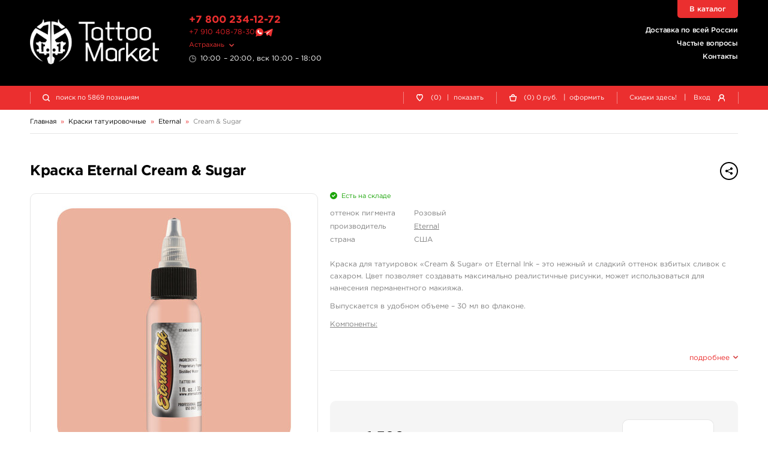

--- FILE ---
content_type: text/html; charset=UTF-8
request_url: https://ath.tattoomarket.ru/product/cream-sugar
body_size: 8724
content:
<!DOCTYPE HTML>
<html>
<head>
<meta http-equiv="Content-Type" content="text/html; charset=utf-8">
<meta name="viewport" content="width=device-width, initial-scale=1.0, maximum-scale=1.0, user-scalable=0"/>
<title>Краска для тату Eternal Cream &amp; Sugar - купить в Астрахани, магазин TattooMarket</title>
<link href="/s/v_209/css/bundle.css" rel="stylesheet" type="text/css">
<script>
history.scrollRestoration = "manual";
let globalUserId;let timestamp=1768992195;
</script>
<link rel="apple-touch-icon" sizes="180x180" href="/s/img/apple-touch-icon.png">
<link rel="icon" type="image/png" sizes="32x32" href="/s/img/favicon-32x32.png">
<link rel="icon" type="image/png" sizes="16x16" href="/s/img/favicon-16x16.png">
<link rel="manifest" href="/s/img/site.webmanifest">
<link rel="mask-icon" href="/s/img/safari-pinned-tab.svg" color="#5bbad5">
<link rel="preconnect" href="https://counter.yadro.ru"/>
<link rel="preconnect" href="https://www.gstatic.com/"/>
<link rel="preconnect" href="https://mc.yandex.ru"/>
<link rel="preconnect" href="https://s.tattoomarket.ru"/>
<meta name="msapplication-TileColor" content="#ffffff">
<meta name="theme-color" content="#ffffff">
<meta name="description" content="Краска Eternal«Cream &amp; Sugar» от производителя Eternal, Страна изготовления - США -  Фотографии и описание товара. Цена в Астрахани - от 1520 руб. Для заказа и получения консультации звоните +7 800 234 1272" />
<link rel="canonical" href="https://ath.tattoomarket.ru/product/cream-sugar" />
<meta property="og:title" content="Краска для тату Eternal Cream &amp;amp; Sugar - купить в Астрахани, магазин TattooMarket" />
<meta property="og:type" content="website" />
<meta property="og:url" content="https://ath.tattoomarket.ru/product/cream-sugar" />
<meta property="og:image" content="https://s.tattoomarket.ru/prod/20/5098/32433_small_1.jpg" />
<link rel="image_src" href="https://s.tattoomarket.ru/prod/20/5098/32433_small_1.jpg" />
<script defer src="/s/v_209/js/jquery-3.4.1.min.js" type="text/javascript"></script>
<script defer src="/s/v_209/js/build.js"></script>
</head>
<body>
<div class="mainwrap" id="up">
    <header class="header">
        <div class="headline-main">
            <div class="container">
                <div class="grid">
                    <div class="logo">
                        <a href="/">
                            <img src="/s/img/logo-white.png" width="2130" height="740" alt="TattooMarket"/>
                        </a>
                    </div>
                    <!-- end .logo-->
                    <div class="text-l">
                        <div class="head-tel">
                            <a href="tel:+78002341272">+7 800 234-12-72</a>
                        </div>
                        <div class="head-msg">
                            <a href="https://t.me/tattoomarketmsk" class="number">+7 910 408-78-30</a>
                            <a href="https://wa.me/79104087830" title="Tattoomarket в Whatsapp"><img src="/s/img/whatsapp.svg" alt="Whatsapp" class="what"/></a>
                            <a href="https://t.me/tattoomarketmsk" title="Tattoomarket в Telegram"><img src="/s/img/telegram.svg" alt="Telegram" class="tgm"/></a>
                        </div>
                        <!-- end .head-tel-->
                        <div class="head-select-city">
                            <div class="toggle">
                                <div>Астрахань</div>
                            </div>
                            <!-- end .toggle-->
                            <div class="head-city-popup">
                                <div class="nano">
                                    <div class="nano-content">
                                        <div class="ind"></div>
                                        <!-- end .ind-->
                                    </div>
                                    <!-- end .nano-content-->
                                </div>
                                <!-- end .nano-->
                            </div>
                            <!-- end .head-city-popup-->
                        </div>
                        <!-- end .head-select-city-->
                        <div class="head-workhours">10:00 – 20:00, вск 10:00 – 18:00</div>
                        <!-- end .head-workhours-->
                    </div>
                    <!-- end .text-l-->
                    <div class="text-r">
                        <ul class="head-links">
                            <li><a href="/delivery">Доставка по всей России</a></li>
                            <li><a href="/faq/">Частые вопросы</a></li>
                            <li><a href="/contacts/">Контакты</a></li>
                        </ul>
                        <!-- end .head-links-->
                    </div>
                    <!-- end .text-r-->
                    <a class="head-tel-mob" href="tel:+78002341272"></a><!-- end .head-tel-mob-->
                    <div class="head-sep-mob"></div>
                    <div class="head-toggle-menu">
                        <div class="pos1"></div>
                        <div class="pos2"></div>
                        <div class="pos3"></div>
                    </div>
                    <!-- end .head-toggle-menu-->
                    <div class="head-top-link"><a href="/catalog">В каталог</a></div>
                    <!-- end .head-top-link-->
                </div>
                <!-- end .grid-->
            </div>
            <!-- end .container-->
        </div>
        <!-- end .headline-main-->
        <div class="headline-sub">
            <div class="place"></div>
            <div class="in">
                <div class="container">
                    <div class="grid head-panel">
    <div class="col head-search-place">
        <form class="head-search" method="GET" action="/search/">
            <div class="head-search-in">
                <div class="pic"></div>
                <input class="input-search" type="search" name="q"
                       value=""
                       placeholder="поиск по 5869 позициям">
                <button class="go" type="submit">найти</button>
                <div class="close"></div>
                <div class="head-search-results">
                    <div class="nano">
                        <div class="nano-content">
                            <div class="ind">
                                <div style="height: 110px;"></div>
                            </div>
                            <!-- end .ind-->
                        </div>
                        <!-- end .nano-content-->
                    </div>
                    <!-- end .nano-->
                </div>
                <!-- end .head-search-results-->
            </div>
            <!-- end .head-search-in-->
        </form>
        <!-- end .head-search-->
    </div>

            <!-- end .col-->
        <div class="col">
            <div class="head-profile-links">
                <a class="el auth-required-feature">
                    <div class="pic"><img src="/s/img/heart-empty-white.svg" alt=""/></div>
                    <!-- end .pic-->

                    <div class="num">0</div>
                    <div class="text hide-550">
                        (0)<span class="hide-750">&nbsp;<span class="sep">|</span> показать</span></div>
                </a><!-- end .el-->
            </div>
            <!-- end .head-profile-links-->
        </div>
        <!-- end .col-->
        <div class="col">
            <div class="head-profile-links cart-header-container">
                <a class="el" href="/cabinet/cart">
                    <div class="pic"><img src="/s/img/cart-empty-white.svg" alt=""/></div>
                    <!-- end .pic-->
                    <div class="num amount">0</div>
                </a>
                <div class="text hide-550 group-container">
                    <a class="el" href="/cabinet/cart">
                        (<span class="amount">0</span>)
                        <span class="price">0</span>
                        руб.
                    </a>
                    <span class="hide-750 group-container">&nbsp;
                        <span class="sep">|</span>
                        <a class="el"   href="/cabinet/order">оформить</a>
                    </span>
                </div>
            </div>
            <!-- end .head-profile-links-->
        </div>
        <!-- end .col-->
        <div class="col">
            <div class="head-profile-links">
                <a class="el hide-550" href="/discounts">
                                        <div class="text">Скидки здесь!</div>
                </a>
                <!-- end .el-->
                <span class="sep hide-750">|</span> <span class="el modal-form" data-modal-form="modal-login">
                    <div class="text hide-750">Вход</div>
                    <div class="pic"><img src="/s/img/user-white.svg" alt=""/></div>
                    <!-- end .pic-->
                </span><!-- end .el-->
            </div>
            <!-- end .head-profile-links-->
        </div>
        <!-- end .col-->
    
</div>
<!-- end .grid-->
                </div>
                <!-- end .container-->
            </div>
            <!-- end .in-->
        </div>
        <!-- end .headline-sub-->
        <div class="mob-menu">
            <div class="container">
                <ul>
                    <li class="el"><a class="link" href="/cabinet/cart">
                            <div class="pic"><img src="/s/img/menu-cart.svg" alt=""/></div>
                            Корзина </a><!-- end .link-->
                    </li>
                    <!-- end .el-->
                                            <li class="el"><span class="link link-like auth-required-feature">
                            <div class="pic"><img src="/s/img/menu-heart.svg" alt=""/></div>
                            Отложенные товары </span><!-- end .link-->
                        </li>
                    
                    <!-- end .el-->
                    <li class="el">
                        <a class="link" href="/faq/">
                            <div class="pic">
                                <img src="/s/img/menu-faq.png" alt=""/>
                            </div>
                            Частые вопросы </a>
                        <!-- end .link-->
                    </li>
                    <!-- end .el-->
                    <li class="el"><a class="link" href="/discounts">
                            <div class="pic"><img src="/s/img/menu-discounts.svg" alt=""/></div>
                            Скидки здесь! </a><!-- end .link-->
                    </li>
                    <!-- end .el-->
                    <li class="el"><a class="link" href="/contacts">
                            <div class="pic"><img src="/s/img/menu-contacts.svg" alt=""/></div>
                            Контакты </a><!-- end .link-->
                    </li>

                    <!-- end .el-->
                    <li class="el mobile-user-menu hidden">
                        <div class="link toggle">
                            <div class="pic"><img src="/s/img/menu-profile.svg" alt=""/></div>
                            Личный кабинет
                        </div>
                        <!-- end .link-->
                        <div class="in">
                            <ul>
                                <li><a class="link-in" href="/cabinet/orders">
                                        <div>Мои заказы</div>
                                    </a><!-- end .link-in--></li>
                                <li><a class="link-in" href="/cabinet/billing">
                                        <div>Мой кошелек</div>
                                    </a><!-- end .link-in--></li>
                                <li><a class="link-in" href="/cabinet/profile">
                                        <div>Мой профиль</div>
                                    </a><!-- end .link-in--></li>
                                <li><a class="link-in" href="/cabinet/settings">
                                        <div>Мои настройки</div>
                                    </a><!-- end .link-in--></li>
                                <li><a class="link-in" href="/auth/logout">
                                        <div class="pic"><img src="/s/img/menu-exit.svg" alt=""/></div>
                                        <div>Выход</div>
                                    </a><!-- end .link-in--></li>
                            </ul>
                        </div>
                        <!-- end .in-->
                    </li>
                    <!-- end .el-->
                </ul>
                <div class="additional">
                    <ul>
                        <li><a href="/about">О компании</a></li>
                        <li><a href="/articles">Журнал</a></li>
                        <li><a href="/payment">Оплата заказов</a></li>
                        <li><a href="/delivery">Доставка заказов</a></li>
                        <li><a href="/return">Возврат товара</a></li>
                        <li><a href="/faq/">Частые вопросы</a></li>
                        <li><a href="/contacts/">Контакты</a></li>
                        <li><a href="/feedback/">Отзывы</a></li>
                    </ul>
                </div>
                <!-- end .additional-->
            </div>
            <!-- end .container-->
        </div>
        <!-- end .mob-menu-->
    </header>
    <!-- end .header-->

    <div class="content">
    <div class="container" itemscope itemtype="https://schema.org/BreadcrumbList">
        <nav class="path">
            <div class="path-el" itemprop="itemListElement" itemscope itemtype="https://schema.org/ListItem">
                <a itemprop="item" href="/"><span itemprop="name">Главная</span></a>
                <meta itemprop="position" content="1" />
            </div>
            <div class="path-arr">»</div>
                            <div class="path-el" itemprop="itemListElement" itemscope itemtype="https://schema.org/ListItem">
                                                                        <a itemprop="item" class="toggle" href="/catalog/kraski-tatuirovochnye">
                                <span itemprop="name">Краски татуировочные</span>
                            </a>
                            <meta itemprop="position" content="2" />
                            <div class="path-popup">
                                <div class="nano has-scrollbar" style="height: 251px;">
                                    <div class="nano-content" tabindex="0" style="right: -15px;">
                                        <div class="ind">
                                                                                            <a class="link "
                                                   href="/catalog/kwadron-inx-pigments">
                                                    KWADRON INX                                                </a><!-- end .link-->
                                                                                            <a class="link "
                                                   href="/catalog/allegory">
                                                    Allegory Ink                                                </a><!-- end .link-->
                                                                                            <a class="link "
                                                   href="/catalog/world-famous-tattoo-ink">
                                                    World Famous Tattoo Ink                                                </a><!-- end .link-->
                                                                                            <a class="link "
                                                   href="/catalog/xtreme-tattoo-ink">
                                                    Xtreme Ink                                                </a><!-- end .link-->
                                                                                            <a class="link "
                                                   href="/catalog/kokkai-sumi">
                                                    KOKKAI Sumi                                                </a><!-- end .link-->
                                                                                            <a class="link active"
                                                   href="/catalog/eternal">
                                                    Eternal                                                </a><!-- end .link-->
                                                                                            <a class="link "
                                                   href="/catalog/nocturnal-tattoo-ink">
                                                    Nocturnal Tattoo Ink                                                </a><!-- end .link-->
                                                                                            <a class="link "
                                                   href="/catalog/solid-ink">
                                                    Solid Ink                                                </a><!-- end .link-->
                                                                                            <a class="link "
                                                   href="/catalog/radiant-colors">
                                                    Radiant Colors                                                </a><!-- end .link-->
                                                                                            <a class="link "
                                                   href="/catalog/dynamic-colors">
                                                    Dynamic Colors                                                </a><!-- end .link-->
                                                                                            <a class="link "
                                                   href="/catalog/kuro-sumi">
                                                    Kuro Sumi                                                </a><!-- end .link-->
                                                                                            <a class="link "
                                                   href="/catalog/kraska-tattoo-ink">
                                                    КРАСКА Tattoo Ink                                                </a><!-- end .link-->
                                                                                            <a class="link "
                                                   href="/catalog/gallery-ink">
                                                    Gallery Ink                                                </a><!-- end .link-->
                                                                                            <a class="link "
                                                   href="/catalog/ne-pigments-tattoo-ink">
                                                    NE Pigments - светящиеся ультрафиолетовые пигменты                                                </a><!-- end .link-->
                                                                                            <a class="link "
                                                   href="/catalog/tara-pod-krasku">
                                                    Тара под краску                                                </a><!-- end .link-->
                                                                                    </div>
                                    </div>
                                    <!-- end .nano-content-->
                                    <div class="nano-pane">
                                        <div class="nano-slider"
                                             style="height: 46px; transform: translate(0px, 0px);"></div>
                                    </div>
                                </div>
                                <!-- end .nano-->
                            </div>
                                                            </div>
                <!-- end .path-el-->
                                    <div class="path-arr">»</div>
                                            <div class="path-el" itemprop="itemListElement" itemscope itemtype="https://schema.org/ListItem">
                                                                        <a itemprop="item" href="/catalog/eternal">
                                <span itemprop="name">Eternal</span>
                            </a>
                                                            </div>
                <!-- end .path-el-->
                                    <div class="path-arr">»</div>
                                            <div class="path-el" itemprop="itemListElement" itemscope itemtype="https://schema.org/ListItem">
                                            <a itemprop="item" class="grey" href="/product/cream-sugar">
                            <span itemprop="name">Cream & Sugar</span>
                        </a>
                                    </div>
                <!-- end .path-el-->
                                    </nav>
        <!-- end .path-->
    </div>
<div class="container full item-card" itemscope itemtype="https://schema.org/Product">
    <div class="item-card-head">
        <div class="main-title">
            <h1 class="h2" itemprop="name">Краска Eternal Cream &amp; Sugar</h1>
            <div class="small-text right">
                <div class="share">
                    <div class="btn btn-rounded btn-small btn-border-dark toggle">
                        <span class="btn-pic">
                            <img src="/s/img/share-hover.png" width="32" height="32" alt=""/>
                            <img src="/s/img/share-dark.png" width="32" height="32" alt=""/>
                        </span>
                    </div>
                    <!-- end .toggle-->
                    <div class="popup share-popup"
                         data-title="Краска Eternal Cream &amp; Sugar"
                         data-description="&lt;p&gt;Краска для татуировок «Cream &amp;amp; Sugar» от Eternal Ink – это нежный и сладкий оттенок взбитых сливок с сахаром. Цвет позволяет создавать максимально реалистичные рисунки, может использоваться для нанесения перманентного макияжа.
&lt;/p&gt;&lt;p&gt;Выпускается в удобном объеме – 30 мл во флаконе.
&lt;/p&gt;&lt;p&gt;&lt;u&gt;Компоненты:&lt;/u&gt;&lt;/p&gt;&lt;p&gt;&lt;ul&gt;&lt;li&gt;White C.I. 77891&lt;/li&gt;&lt;li&gt;Red C.I. 12475&lt;/li&gt;&lt;li&gt;Yellow C.I. 21095&lt;/li&gt;&lt;li&gt;Red C.I. 77491&lt;/li&gt;&lt;li&gt;Black C.I. 77266&lt;/li&gt;&lt;/ul&gt;&lt;/p&gt;&lt;p&gt;&lt;u&gt;Состав:&lt;/u&gt;&lt;/p&gt;&lt;p&gt;Уникальное отличие красок Eternal Ink в том, что они изготавливаются без использования акрила, консервантов, канцерогенных и мутагенных веществ.
&lt;/p&gt;&lt;p&gt;В их составе присутствуют только безопасные веганские пигменты, которые смешиваются между собой по секретной рецептуре. Это позволяет получать уникальные оттенки. Также особая рецептура позволяет сделать цвет краски однородным, стабильным и устойчивым к выгоранию.
&lt;/p&gt;&lt;p&gt;Для разбавления пигментов используется деионизированная вода, которая прошла специальную процедуру очистки и не содержит солей. Для дополнительного обеззараживания используются спирт и вода гамамелиса. Последний компонент также способствует быстрому заживлению.
&lt;/p&gt;&lt;p&gt;&lt;u&gt;Назначение:&lt;/u&gt;&lt;/p&gt;&lt;p&gt;Для татуировок и татуажа.
&lt;/p&gt;&lt;p&gt;Нежный и сдержанный телесный оттенок для портретных и цветочных рисунков на коже. Может использоваться как фон цветных татуировок. Несмотря на светлый тон, краска ложится ровным и плотным слоем без просветов.
&lt;/p&gt;&lt;p&gt;&lt;u&gt;Главные достоинства:&lt;/u&gt;&lt;/p&gt;&lt;ul&gt;&lt;li&gt;Безопасность продукта подтверждена в Германии на основе проверки в лаборатории CTL Gmbh.
&lt;/li&gt;&lt;li&gt;Безопасность подтверждена паспортом SDS.
&lt;/li&gt;&lt;li&gt;Стерилизация при помощи спирта и гамма-излучения.
&lt;/li&gt;&lt;li&gt;Оригинальная герметичная упаковка с мембраной.&lt;/li&gt;&lt;/ul&gt;"
                         data-preview="https://s.tattoomarket.ru/prod/20/5098/32433_big.jpg"
                         data-height="400" >
                        <div class="close"></div>
                        <div class="t">Поделиться</div>
                        <div class="ind">
                            <a class="link share" data-type="vk" rel="nofolow">ВКонтакте
                                <div class="pic">
                                    <img src="/s/img/soc/vk.png" width="2312" height="2306" alt=""/>
                                </div>
                            </a><!-- end .link-->
                            <a class="link share" data-type="ok" rel="nofolow">Одноклассники
                                <div class="pic">
                                    <img src="/s/img/soc/ok.png" width="2312" height="2306" alt=""/>
                                </div>
                            </a><!-- end .link-->
s                            <a class="link share" data-type="lj" rel="nofolow">Livejournal
                                <div class="pic">
                                    <img src="/s/img/soc/lj.png" width="2312" height="2306" alt=""/>
                                </div>
                            </a><!-- end .link-->
                        </div>
                        <!-- end .docs-->
                    </div>
                    <!-- end .popup-->
                </div>
                <!-- end .share-->
            </div>
            <!-- end .small-text-->
        </div>
        <!-- end .main-title-->
    </div>
    <!-- end .item-card-head-->
    <div class="item-card-body">
        <div class="item-card-info">
            <div class="item-card-max">
                                    <div class="avail green" >
                        <link itemprop="availability" href="https://schema.org/InStock" />Есть на складе</div>
                                <!-- end .avail-->
                <ul class="info-list">
                                            <li>
                            <div class="l">оттенок пигмента</div>
                            <div>Розовый</div>
                        </li>
                                            <li>
                            <div class="l">производитель</div>
                            <div><a href="/brand/eternal">Eternal</a></div>
                        </li>
                        <li>
                            <div class="l">страна</div>
                            <div>США</div>
                        </li>
                                    </ul>
                <!-- end .info-list-->

                <div class="description" itemprop="description">
                    <p>Краска для татуировок «Cream &amp; Sugar» от Eternal Ink – это нежный и сладкий оттенок взбитых сливок с сахаром. Цвет позволяет создавать максимально реалистичные рисунки, может использоваться для нанесения перманентного макияжа.
</p><p>Выпускается в удобном объеме – 30 мл во флаконе.
</p><p><u>Компоненты:</u></p><p><ul><li>White C.I. 77891</li><li>Red C.I. 12475</li><li>Yellow C.I. 21095</li><li>Red C.I. 77491</li><li>Black C.I. 77266</li></ul></p><p><u>Состав:</u></p><p>Уникальное отличие красок Eternal Ink в том, что они изготавливаются без использования акрила, консервантов, канцерогенных и мутагенных веществ.
</p><p>В их составе присутствуют только безопасные веганские пигменты, которые смешиваются между собой по секретной рецептуре. Это позволяет получать уникальные оттенки. Также особая рецептура позволяет сделать цвет краски однородным, стабильным и устойчивым к выгоранию.
</p><p>Для разбавления пигментов используется деионизированная вода, которая прошла специальную процедуру очистки и не содержит солей. Для дополнительного обеззараживания используются спирт и вода гамамелиса. Последний компонент также способствует быстрому заживлению.
</p><p><u>Назначение:</u></p><p>Для татуировок и татуажа.
</p><p>Нежный и сдержанный телесный оттенок для портретных и цветочных рисунков на коже. Может использоваться как фон цветных татуировок. Несмотря на светлый тон, краска ложится ровным и плотным слоем без просветов.
</p><p><u>Главные достоинства:</u></p><ul><li>Безопасность продукта подтверждена в Германии на основе проверки в лаборатории CTL Gmbh.
</li><li>Безопасность подтверждена паспортом SDS.
</li><li>Стерилизация при помощи спирта и гамма-излучения.
</li><li>Оригинальная герметичная упаковка с мембраной.</li></ul>                </div>

                <div class="toggle-more">
                    <span><span class="for-close">подробнее</span><span class="for-open">свернуть</span></span>
                </div>
                <div class="hr"></div>

                                <div class="item-info-labels">
                    <div class="info-labels">
                                            </div>
                    <!-- end .info-labels-->
                </div>
                                    <!-- end .item-info-labels-->
                    <div class="item-buy">
                        <div class="price" itemprop="offers" itemscope itemtype="https://schema.org/Offer">
                                                        <!-- end .addit-->
                            от <strong class="big" itemprop="price">1 520</strong> <span itemprop="priceCurrency" content="RUB">руб.</span>
                        </div>
                        <!-- end .price-->
                        <div class="btns"
                             data-product="5098"
                             data-prop="0">
                                                            <div class="toggle-table">
                                    <div class="btn btn-rounded btn-medium btn-red">
                                        <span class="btn-pic"></span>таблица цен
                                    </div>
                                </div>
                                <!-- end .toggle-table-->
                                                    </div>
                        <!-- end .btns-->
                    </div>
                    <!-- end .item-buy-->
                            </div>
                            <!-- end .item-card-max-->
                <div class="item-table">
                    <div class="prices-table prices-table_retail">
    <div class="prices-table-wrap">
        <table>
            <thead>
            <tr>
                <th>
                    <div>Свойство</div>
                </th>
                <th>
                    <div>Цена</div>
                </th>
                                <th class="center">
                                            <div>Количество</div>
                                    </th>
                                    <th>
                        <div></div>
                    </th>
                            </tr>
            </thead>
            <tbody>
                            <tr class="prices-table-item "
                    data-product="5098"
                    data-prop="2"
                >
                    <td>
                        <div>1 унция - 30 мл</div>
                    </td>
                    <td class="nowrap prices-table__price">                        <div>1 520 руб.</div>
                    </td>
                                        <td class="center prices-table__controls">
                        <div class="small">
                                                            <div class="add-to-basket-wrap ">
                                    <a class="btn btn-rounded btn-smaller btn-red add-to-basket-btn">
                                        <span class="btn-pic"><img src="/s/img/cart-empty-white.svg" alt=""/></span>купить
                                    </a>
                                </div>
                                <div class="num hidden">
                                    <div class="input-num">
                                        <div class="minus"></div>
                                        <input type="text" pattern="\d*"
                                               name="basket-amount"
                                               data-max="2"
                                               value="0">
                                        <div class="plus"></div>
                                    </div>
                                </div>
                                                    </div>
                    </td>
                                            <td class="w12">
                            <div>
                                <a class="mini-link link-bookmark btn-bookmark  ">
                                    <div></div>
                                </a>
                                <a class="mini-link link-cart-remove btn-remove hidden">
                                    <div></div>
                                </a>
                            </div>
                        </td>
                                    </tr>
                        </tbody>
        </table>
    </div>
    <!-- end .prices-table-wrap-->
</div>
<!-- end .prices-table-->
                </div>
                    </div>
        <!-- end .item-card-info-->
        <div class="item-card-l">
            <div class="item-photos">
                <div class="hold-swiper">
                    <div class="swiper-container slider-item-photos">
                        <div class="swiper-wrapper">
                                                            <div class="swiper-slide">
                                    <div class="item-card-photo">
                                        <img itemprop="image" loading="lazy" src="https://s.tattoomarket.ru/prod/20/5098/32433_big.jpg"
                                             width="470"
                                             height="470"
                                             alt="Краска Eternal Cream &amp; Sugar"/>
                                    </div>
                                    <!-- end .item-card-photo-->
                                </div>
                                                            <div class="swiper-slide">
                                    <div class="item-card-photo">
                                        <img itemprop="image" loading="lazy" src="https://s.tattoomarket.ru/prod/20/5098/32434_big.jpg"
                                             width="470"
                                             height="470"
                                             alt="Краска Eternal Cream &amp; Sugar"/>
                                    </div>
                                    <!-- end .item-card-photo-->
                                </div>
                                                    </div>
                        <!-- end .swiper-wrapper-->
                    </div>
                    <!-- end .swiper-container-->
                    <div class="swiper-arr swiper-prev swiper-button-disabled"></div>
                    <div class="swiper-arr swiper-next"></div>
                </div>
                <!-- end .hold-swiper-->
                            </div>
            <!-- end .item-photos-->
        </div>
        <!-- end .item-card-l-->

    </div>
    <!-- end .item-card-body-->
    <div class="item-card-sep"></div>
</div>
<!-- end .container-->
<!-- end .section-items-->
</div>
<!-- end .content-->

<footer class="footer">
    <div class="container">
        <div class="grid">
            <div class="col foot-hold-logo">
                <div class="in nowrap">
                    <div class="logo">
                        <a href="/"><img src="/s/img/logo-red.png" width="2130" height="740" alt="TattooMarket"/></a>
                    </div>
                    <div class="head-msg">
                        <a href="tel:+7 800 234 1272" class="number">+7 800 234 1272</a>
                        <a href="https://wa.me/79104087830" title="Tattoomarket в Whatsapp"><img src="/s/img/whatsapp.svg" alt="Whatsapp" class="what"></a>
                        <a href="https://t.me/tattoomarketmsk" title="Tattoomarket в Telegram"><img src="/s/img/telegram.svg" alt="Telegram" class="tgm"></a>
                    </div>
                    <div class="head-workhours">10:00 – 20:00, вск 10:00 – 18:00</div>
                    <!-- end .logo-->
                    <div class="copy">© 1999-2026, Tattoo Market</div>
                    <!-- end .copy-->
                </div>
                <!-- end .in-->
            </div>
            <!-- end .col-->
            <div class="col foot-hold-links">
                <div class="in nowrap">
                    <ul class="foot-links">
                        <li><a href="/about">О компании</a></li>
                        <li><a href="/articles">Статьи</a></li>
                                                <li><a href="/discounts">Скидки</a></li>
                    </ul>
                </div>
                <!-- end .in-->
                <div class="in nowrap">
                    <ul class="foot-links">
                        <li><a href="/payment">Оплата заказов</a></li>
                        <li><a href="/delivery">Доставка заказов</a></li>
                        <li><a href="/return">Возврат товара</a></li>
                        <li><a href="/repair/">Ремонт тату-машинок</a></li>
                    </ul>
                </div>
                <!-- end .in-->
                <div class="in nowrap">
                    <ul class="foot-links">
                        <li><a href="/faq/">Частые вопросы</a></li>
                        <li><a href="/feedback/">Отзывы</a></li>
                        <li><a href="/blog">Блог</a></li>
                    </ul>
                </div>
                <!-- end .in-->
                <div class="in">
                    <ul class="foot-links">
                        <li><a href="/contacts/">Контакты</a></li>
                        <li><a href="/privacyPolicy">Обработка персональных данных</a></li>
                    </ul>
                </div>
            </div>
            <!-- end .col-->
            <div class="col foot-hold-info">
                <div class="in nowrap">
                    <div class="foot-title">Следуйте за нами</div>
                    <ul class="foot-soc">
                        <li>
                            <a rel="nofollow" href="https://vk.com/tattoomarket" target="_blank">
                                <span class="color-vk">ВКонтакте</span>
                                <sup>
                                    <span class="for-hover">подпишись</span>
                                    <span class="for-norm">20 413</span>
                                </sup>
                            </a>
                        </li>
                    </ul>
                </div>
                <!-- end .in-->
                <div class="in nowrap">
                    <div class="foot-title">Принимаем к оплате</div>
                    <ul class="foot-payments">
                        <li>
                            <a rel="nofollow" href="https://uniteller.ru" target="_blank">
                                <img class="sbp" src="/s/img/payments/sbp.png" width="71" height="40" alt="СБП"/>
                                <img class="sbp" src="/s/img/payments/sbp-red.png" width="71" height="40" alt="СБП"/></a>
                        </li>
                        <li>
                            <a rel="nofollow" href="https://uniteller.ru" target="_blank">
                                <img src="/s/img/payments/mir.png" width="140" height="40" alt="МИР"/>
                                <img src="/s/img/payments/mir-red.png" width="140" height="40" alt="МИР"/></a>
                        </li>
                        <li>
                            <a rel="nofollow" href="https://uniteller.ru" target="_blank">
                                <img src="/s/img/payments/visa.png" width="124" height="40" alt="Visa"/>
                                <img src="/s/img/payments/visa-red.png" width="124" height="40" alt="Visa"/></a>
                        </li>
                        <li>
                            <a rel="nofollow" href="https://uniteller.ru" target="_blank">
                                <img src="/s/img/payments/mastercard.png" width="68" height="40" alt="Mastercard"/>
                                <img src="/s/img/payments/mastercard-red.png" width="68" height="40" alt="Mastercard"/></a>
                        </li>
                        <li>
                            <a rel="nofollow" href="https://uniteller.ru" target="_blank">
                                <img src="/s/img/payments/uniteller.png" width="108" height="40" alt="Uniteller"/>
                                <img src="/s/img/payments/uniteller-red.png" width="108" height="40" alt="Uniteller"/></a>
                        </li>
                    </ul>
                    <!-- end .foot-payments-->
                    <div class="counter">
                        <!--LiveInternet counter--><a rel="nofollow" href="//www.liveinternet.ru/click"
target="_blank"><img id="licntB710" width="31" height="31" style="border:0"
title="LiveInternet"
src="[data-uri]"
alt=""/></a><script>(function(d,s){d.getElementById("licntB710").src=
"//counter.yadro.ru/hit?t44.5;r"+escape(d.referrer)+
((typeof(s)=="undefined")?"":";s"+s.width+"*"+s.height+"*"+
(s.colorDepth?s.colorDepth:s.pixelDepth))+";u"+escape(d.URL)+
";h"+escape(d.title.substring(0,150))+";"+Math.random()})
(document,screen)</script><!--/LiveInternet-->
                    </div>
                    <!-- end .foot-full-->
                </div>
                <!-- end .in-->
            </div>
            <!-- end .col-->
        </div>
        <!-- end .grid-->
    </div>
    <!-- end .container-->
</footer>
<!-- end .footer-->
<div class="outtaHere">
    <div class="modal modal-form" id="modal-reg" data-form-url="/auth/register/json">
        <div class="content-wrap" style="min-height: 770px"></div>
    </div>
    <!-- end .modal-->
    <div class="modal modal-form-small" id="modal-login" data-form-url="/auth/login/json">
        <div class="content-wrap" style="min-height: 350px"></div>
    </div>
    <!-- end .modal-->
    <div class="modal modal-form-small" id="modal-pass" data-form-url="/auth/remind/json">
        <div class="content-wrap" style="min-height: 330px"></div>
    </div>
    <!-- end .modal-->
    <div class="modal modal-form-small" id="modal-pass-sent">
        <div class="content-wrap">
            <div class="main-title">
                <div class="h2">Восстановление пароля</div>
            </div>
            <div class="center">
                Новый пароль отправлен
                на Ваш e-mail адрес.
            </div>
            <div class="form-submit center">
                <span class="btn btn-rounded btn-red btn-medium link-modal" data-modal="modal-login">
                    Войти на сайт
                </span>
            </div>
        </div>
        <!-- end .main-form-->
    </div>
    <!-- end .modal-->

    <div class="modal" id="modal-catalog-product">
        <div class="content-wrap" style="min-height: 600px"></div>
    </div>
</div>
</div>
<!-- Yandex.Metrika counter -->
<script type="text/javascript" >
   (function(m,e,t,r,i,k,a){m[i]=m[i]||function(){(m[i].a=m[i].a||[]).push(arguments)};
   m[i].l=1*new Date();
   for (var j = 0; j < document.scripts.length; j++) {if (document.scripts[j].src === r) { return; }}
   k=e.createElement(t),a=e.getElementsByTagName(t)[0],k.async=1,k.src=r,a.parentNode.insertBefore(k,a)})
   (window, document, "script", "https://mc.yandex.ru/metrika/tag.js", "ym");

   ym(37998035, "init", {
        clickmap:true,
        trackLinks:true,
        accurateTrackBounce:true,
        webvisor:true,
        trackHash:true,
        ecommerce:"dataLayer"
   });
</script>
<noscript><div><img src="https://mc.yandex.ru/watch/37998035" style="position:absolute; left:-9999px;" alt="" /></div></noscript>
<!-- /Yandex.Metrika counter -->
</body>
</html>
